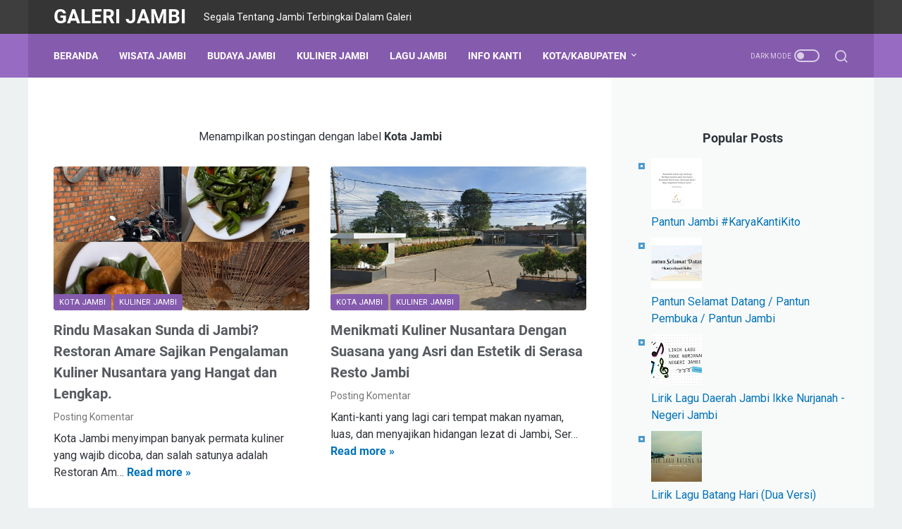

--- FILE ---
content_type: text/html; charset=utf-8
request_url: https://www.google.com/recaptcha/api2/aframe
body_size: 258
content:
<!DOCTYPE HTML><html><head><meta http-equiv="content-type" content="text/html; charset=UTF-8"></head><body><script nonce="_Oaz4IzXE3-9Z1_nxpUgxw">/** Anti-fraud and anti-abuse applications only. See google.com/recaptcha */ try{var clients={'sodar':'https://pagead2.googlesyndication.com/pagead/sodar?'};window.addEventListener("message",function(a){try{if(a.source===window.parent){var b=JSON.parse(a.data);var c=clients[b['id']];if(c){var d=document.createElement('img');d.src=c+b['params']+'&rc='+(localStorage.getItem("rc::a")?sessionStorage.getItem("rc::b"):"");window.document.body.appendChild(d);sessionStorage.setItem("rc::e",parseInt(sessionStorage.getItem("rc::e")||0)+1);localStorage.setItem("rc::h",'1768979113603');}}}catch(b){}});window.parent.postMessage("_grecaptcha_ready", "*");}catch(b){}</script></body></html>